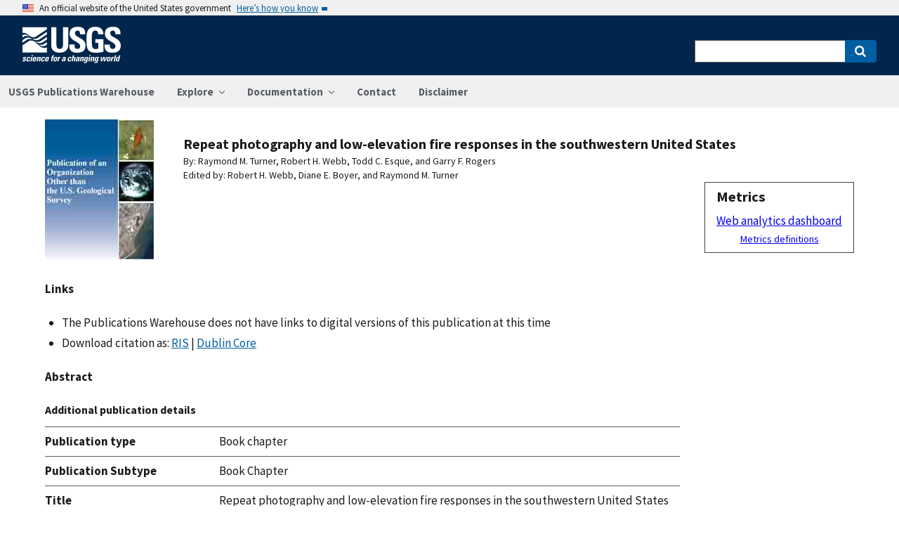

--- FILE ---
content_type: text/javascript
request_url: https://pubs.usgs.gov/static/scripts/common.89e106cc.js
body_size: -21
content:
System.register(["./wdfnviz.es6-10709181.6212f0d7.js"],function(){"use strict";return{setters:[function(){}],execute:function(){}}});
